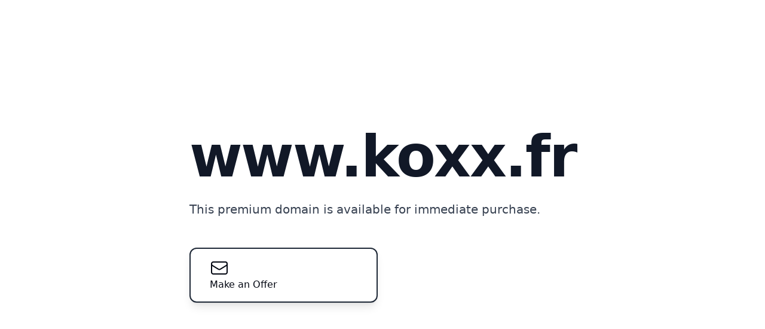

--- FILE ---
content_type: text/html;charset=UTF-8
request_url: http://www.koxx.fr/comment-apprendre-a-faire-du-velo-a-4-ans/
body_size: 3646
content:
<html>

<head>
    <meta charset="UTF-8">
    <meta name="viewport" content="width=device-width, initial-scale=1.0">
    <title>www.koxx.fr - Domain For Sale</title>

    <link rel="icon"
        href="data:image/svg+xml,<svg xmlns=%22http://www.w3.org/2000/svg%22 viewBox=%220 0 100 100%22><text y=%22.9em%22 font-size=%2290%22>✅</text></svg>">

    <script src="https://cdn.tailwindcss.com"></script>
    <script src="https://cdn.usefathom.com/script.js" data-site="PILWJRID" defer></script>
    <meta property="og:image" content="https://api.devshot.io/9P58PG?domain=www.koxx.fr" />
    <meta property="twitter:image" content="https://api.devshot.io/9P58PG?domain=www.koxx.fr" />
    <meta property="og:image:width" content="1200" />
    <meta property="og:image:height" content="630" />

    <script>
        const afternicPrice = undefined;
    </script>
</head>

<body class="bg-white">
    <div class="relative flex min-h-screen flex-col items-center justify-center overflow-hidden p-6">
        <main class="relative mx-auto max-w-2xl">

            <h1 class="mb-6 text-8xl font-black tracking-tight text-gray-900">www.koxx.fr</h1>

            <p class="mb-12 text-xl leading-relaxed text-gray-700">This premium domain is available for immediate
                purchase.</p>

            <div class="grid gap-4 grid-cols-2">
                <a id="afternicPrice" href="https://www.godaddy.com/forsale/www.koxx.fr" target="_blank"
                    class="hidden bg-green-50 border-2 border-green-800 flex flex-col items-start rounded-xl px-8 py-4 shadow-lg hover:shadow-xl gap-4 transition text-green-950">
                    <span id="afternicPriceValue" class="text-2xl font-bold"></span>
                    <div class="gap-2 flex items-center">
                        <span>Buy on</span>
                        <svg xmlns="http://www.w3.org/2000/svg" viewBox="0 0 1024.219 210.087" class="h-5 fill-current">
                            <path
                                d="M293.59,52.67C269.07,37.35,236.79,41,208,59.09,179.3,41,147,37.35,122.51,52.67,83.77,76.88,79.06,139.23,112,191.94c24.28,38.86,62.25,61.63,96.05,61.21,33.8.42,71.77-22.35,96.05-61.21C337,139.23,332.33,76.88,293.59,52.67ZM129.81,180.81a126.26,126.26,0,0,1-15.2-34.8,99.51,99.51,0,0,1-3.3-32.81c1.47-19.48,9.4-34.65,22.32-42.72s30-8.56,48.19-1.34c2.73,1.09,5.43,2.35,8.11,3.74a148.85,148.85,0,0,0-26.12,31.4c-20,32-26.1,67.61-19.12,96a129.207,129.207,0,0,1-14.88-19.47ZM301.5,146a126.559,126.559,0,0,1-15.2,34.8,130.381,130.381,0,0,1-14.88,19.51c6.24-25.45,2-56.63-13.3-85.87a3.86,3.86,0,0,0-5.53-1.5l-47.7,29.8a3.9,3.9,0,0,0-1.24,5.38l7,11.19a3.89,3.89,0,0,0,5.37,1.24l30.92-19.32c1,3,2,6,2.75,9A99.481,99.481,0,0,1,253,183c-1.47,19.47-9.4,34.64-22.32,42.72a43.62,43.62,0,0,1-22.11,6.4h-.99a43.57,43.57,0,0,1-22.11-6.4c-12.93-8.08-20.86-23.25-22.33-42.72a99.75,99.75,0,0,1,3.3-32.81,129.85,129.85,0,0,1,39.82-63.73,99.711,99.711,0,0,1,28-17.34c18.14-7.22,35.25-6.74,48.18,1.34s20.85,23.24,22.32,42.72A99.76,99.76,0,0,1,301.5,146Zm246.22-23.27c-25.08,0-45.35,19.58-45.35,44.49,0,24.74,20.27,44,45.35,44,25.25,0,45.52-19.23,45.52-44,0-24.9-20.24-44.48-45.52-44.48Zm0,65.23c-11.56,0-20.36-9.35-20.36-20.91S536.16,146,547.72,146c11.73,0,20.53,9.52,20.53,21.08S559.45,188,547.72,188Zm102.07-99.4H603.64a3.7,3.7,0,0,0-3.77,3.78V204.85a3.74,3.74,0,0,0,3.77,4h46.15c36.93,0,62.59-24.56,62.59-60.29C712.38,112.61,686.72,88.56,649.79,88.56Zm1.09,96.53H625.63V112.26h25.25c20.44,0,34.53,15.29,34.53,36.25C685.41,169.12,671.32,185.09,650.88,185.09Zm153.36-59.94H786.89a3.91,3.91,0,0,0-3.6,3.78v5.15c-3.95-6.53-12.88-11.34-24-11.34-21.64,0-41.91,17-41.91,44.15,0,27,20.09,44.31,41.74,44.31,11.16,0,20.27-4.8,24.22-11.33v5.32a3.63,3.63,0,0,0,3.6,3.61h17.35a3.53,3.53,0,0,0,3.61-3.61V128.93a3.67,3.67,0,0,0-3.66-3.78Zm-40.36,63c-11.49,0-20.12-8.83-20.12-21.08S752.39,146,763.88,146,784,154.81,784,167.06s-8.62,21.08-20.12,21.08ZM901.63,88.56H884.28a3.66,3.66,0,0,0-3.77,3.61v41.57c-4-6.19-13.06-11-24.39-11-21.48,0-41.4,17-41.4,44.15,0,27,20.09,44.31,41.74,44.31,11.16,0,19.58-4.8,24.22-11.33v5.32a3.62,3.62,0,0,0,3.6,3.61h17.35a3.52,3.52,0,0,0,3.61-3.61v-113a3.52,3.52,0,0,0-3.61-3.63Zm-40.36,99.8c-11.44,0-20-8.92-20-21.3s8.59-21.3,20-21.3,20,8.92,20,21.3S872.72,188.36,861.27,188.36ZM999,88.56H981.68a3.67,3.67,0,0,0-3.78,3.61v41.57c-3.95-6.19-13.06-11-24.39-11-21.48,0-41.4,17-41.4,44.15,0,27,20.1,44.31,41.74,44.31,11.17,0,19.58-4.8,24.22-11.33v5.32a3.63,3.63,0,0,0,3.61,3.61H999a3.51,3.51,0,0,0,3.6-3.61v-113a3.51,3.51,0,0,0-3.6-3.63Zm-40.36,99.8c-11.45,0-20-8.92-20-21.3s8.59-21.3,20-21.3,20,8.92,20,21.3-8.53,21.3-19.97,21.3ZM1094,131l-25.89,88.79c-5,15.8-16.15,25.25-33.5,25.25-7.89,0-15.07-1.61-20.7-4.83-3.28-1.87-6-3.58-6-6.32,0-1.7.55-2.58,1.55-4.17l5.14-7.7c1.45-2.15,2.52-2.85,4.08-2.85a5.93,5.93,0,0,1,3.42,1.19c3.23,2.09,6.23,3.89,10.8,3.89,5.34,0,9.42-1.71,11.62-8.07l2.22-7.37h-10.48a4.6,4.6,0,0,1-4.64-3.61L1008.45,131c-.86-2.92-.07-5.84,4.22-5.84h18.25c2.23,0,3.79.76,4.77,3.95l17.11,59.75,16-59.75c.51-2.06,1.89-3.95,4.64-3.95h17.31C1094.16,125.15,1095.19,127.55,1094,131ZM495.83,157.41v47.43a3.86,3.86,0,0,1-3.92,3.92H477.59a3.85,3.85,0,0,1-3.92-3.92V192.39c-9.09,11.48-24.9,18.71-42.78,18.71-33.58,0-59.82-25.26-59.82-61.22,0-37.37,28.33-63.13,64.12-63.13,26.42,0,47.54,11.36,56.92,34.21a5.211,5.211,0,0,1,.43,1.91c0,1.08-.71,1.9-3,2.69L472.82,132a4.29,4.29,0,0,1-3.16.05,4.84,4.84,0,0,1-2-2.29c-6-11.41-16.68-19.16-33.12-19.16-21.32,0-36.59,16.65-36.59,38.24,0,20.93,13,38.14,37.2,38.14,12.73,0,22.88-6,27.61-12.59h-15.1a3.86,3.86,0,0,1-3.92-3.92V157.58a3.86,3.86,0,0,1,3.92-3.92h44.25a3.73,3.73,0,0,1,3.92,3.75Zm598.64-49.82v-1.15a.33.33,0,0,1,.08-.22.32.32,0,0,1,.21-.08h7.31a.29.29,0,0,1,.21.08.33.33,0,0,1,.08.22v1.15a.321.321,0,0,1-.08.21.29.29,0,0,1-.21.08h-2.67v7.21a.31.31,0,0,1-.3.3h-1.38a.27.27,0,0,1-.2-.09.29.29,0,0,1-.09-.21v-7.21h-2.67a.27.27,0,0,1-.29-.29Zm12.78-1.19,2,4.63,2-4.63a.41.41,0,0,1,.16-.2.54.54,0,0,1,.27-.06H1114a.27.27,0,0,1,.29.28v8.68a.27.27,0,0,1-.28.29h-1.3a.29.29,0,0,1-.21-.08.26.26,0,0,1-.08-.21v-6.55l-2.15,4.76a.52.52,0,0,1-.16.23.489.489,0,0,1-.27.06h-1.06a.48.48,0,0,1-.26-.06.451.451,0,0,1-.16-.23l-2.14-4.76v6.55a.274.274,0,0,1-.28.29h-1.33a.274.274,0,0,1-.27-.29v-8.68a.27.27,0,0,1,.29-.28h2.25a.53.53,0,0,1,.26.06.41.41,0,0,1,.11.2Z"
                                transform="translate(-90.073 -43.069)" />
                        </svg>
                    </div>
                </a>
                <a href="mailto:domain@www.koxx.fr?subject=Inquiry%20about%20www.koxx.fr"
                    class="bg-white border-2 border-gray-800 flex flex-col items-start rounded-xl px-8 py-4 shadow-lg hover:shadow-xl gap-4 transition text-gray-950">
                    <svg xmlns="http://www.w3.org/2000/svg" viewBox="0 0 24 24" stroke-width="1.5"
                        class="h-8 stroke-current" fill="none">
                        <path stroke-linecap="round" stroke-linejoin="round"
                            d="M21.75 6.75v10.5a2.25 2.25 0 0 1-2.25 2.25h-15a2.25 2.25 0 0 1-2.25-2.25V6.75m19.5 0A2.25 2.25 0 0 0 19.5 4.5h-15a2.25 2.25 0 0 0-2.25 2.25m19.5 0v.243a2.25 2.25 0 0 1-1.07 1.916l-7.5 4.615a2.25 2.25 0 0 1-2.36 0L3.32 8.91a2.25 2.25 0 0 1-1.07-1.916V6.75" />
                    </svg>
                    <span>Make an Offer</span>
                </a>
            </div>
        </main>
    </div>

    <script>
        if (afternicPrice) {
            document.getElementById('afternicPriceValue').textContent = afternicPrice.toLocaleString('en-US', { style: 'currency', currency: 'USD', minimumFractionDigits: 0, maximumFractionDigits: 0 });
            document.getElementById('afternicPrice').classList.remove('hidden');
        }
    </script>
<script defer src="https://static.cloudflareinsights.com/beacon.min.js/vcd15cbe7772f49c399c6a5babf22c1241717689176015" integrity="sha512-ZpsOmlRQV6y907TI0dKBHq9Md29nnaEIPlkf84rnaERnq6zvWvPUqr2ft8M1aS28oN72PdrCzSjY4U6VaAw1EQ==" data-cf-beacon='{"version":"2024.11.0","token":"47f8c731f5ea412f8b5f335005086376","r":1,"server_timing":{"name":{"cfCacheStatus":true,"cfEdge":true,"cfExtPri":true,"cfL4":true,"cfOrigin":true,"cfSpeedBrain":true},"location_startswith":null}}' crossorigin="anonymous"></script>
</body>


</html>
